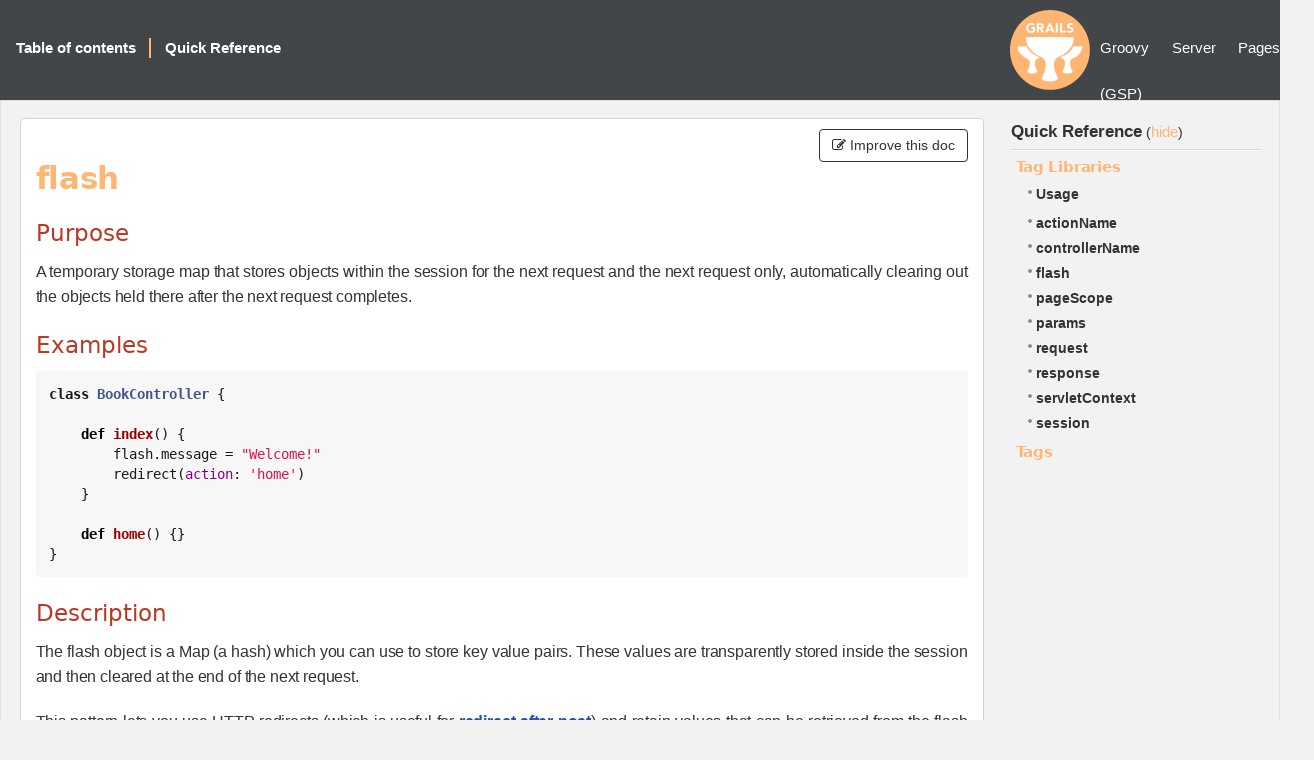

--- FILE ---
content_type: text/html; charset=utf-8
request_url: https://gsp.grails.org/6.1.0/ref/Tag%20Libraries/flash.html
body_size: -49
content:
<!DOCTYPE html>
<html lang="en">
<head>
    <title>Redirecting...</title>
    <meta http-equiv="refresh" content="0; url=https://grails.apache.org/docs-legacy-gsp/6.1.0/ref/Tag Libraries/flash.html"/>
</head>
<body>
<p>This page has moved to <a href="https://grails.apache.org/docs-legacy-gsp/6.1.0/ref/Tag Libraries/flash.html">https://grails.apache.org/docs-legacy-gsp/6.1.0/ref/Tag Libraries/flash.html</a></p>
</body>
</html>


--- FILE ---
content_type: text/html
request_url: https://grails.apache.org/docs-legacy-gsp/6.1.0/ref/Tag%20Libraries/flash.html
body_size: 2418
content:
<!DOCTYPE html PUBLIC "-//W3C//DTD XHTML 1.0 Transitional//EN"
                      "http://www.w3.org/TR/xhtml1/DTD/xhtml1-transitional.dtd">
<html xmlns="http://www.w3.org/1999/xhtml" xml:lang="en">
<head>
<!-- Matomo -->
    <script>
        var _paq = window._paq = window._paq || [];
        /* tracker methods like "setCustomDimension" should be called before "trackPageView" */
        _paq.push(["setDoNotTrack", true]);
        _paq.push(["disableCookies"]);
        _paq.push(['trackPageView']);
        _paq.push(['enableLinkTracking']);
        (function() {
            var u="https://analytics.apache.org/";
            _paq.push(['setTrackerUrl', u+'matomo.php']);
            _paq.push(['setSiteId', '79']);
            var d=document, g=d.createElement('script'), s=d.getElementsByTagName('script')[0];
            g.async=true; g.src=u+'matomo.js'; s.parentNode.insertBefore(g,s);
        })();
    </script>
    <!-- End Matomo Code -->
    <title>Groovy Server Pages (GSP) 6.1.0</title>
    <meta http-equiv="Content-Type" content="text/html; charset=utf-8"/>
    <link rel="stylesheet" href="../../css/main.css" type="text/css" media="screen, print" title="Style" charset="utf-8"/>
    <link rel="stylesheet" href="../../css/pdf.css" type="text/css" media="print" title="PDF" charset="utf-8"/>
    <script type="text/javascript">
function addJsClass(el) {
    var classes = document.body.className.split(" ");
    classes.push("js");
    document.body.className = classes.join(" ");
}
    </script>
    <style>
        .contribute-btn {
            bottom: 0px;
        }
    </style>
</head>

<body class="body" onload="addJsClass();">

<div id="navigation">
    <div class="navTitle">
        
        Groovy Server Pages (GSP)
    </div>

    <div class="navLinks">
        <ul>
            <li>
                <div id="nav-summary" onmouseover="toggleNavSummary(false)" onmouseout="toggleNavSummary(true)">
                    <a href="../../guide/index.html" class="button">Table of contents</a>

                    <div id="nav-summary-childs">
                        
                        <div class="toc-item" style="margin-left:0"><a href="../../guide/introduction.html"><strong>1</strong><span>Introduction</span></a>
                        </div>
                        
                        <div class="toc-item" style="margin-left:0"><a href="../../guide/GSPBasics.html"><strong>2</strong><span>GSP Basics</span></a>
                        </div>
                        
                        <div class="toc-item" style="margin-left:0"><a href="../../guide/tags.html"><strong>3</strong><span>GSP Tags</span></a>
                        </div>
                        
                        <div class="toc-item" style="margin-left:0"><a href="../../guide/viewsAndTemplates.html"><strong>4</strong><span>Views and Templates</span></a>
                        </div>
                        
                        <div class="toc-item" style="margin-left:0"><a href="../../guide/layouts.html"><strong>5</strong><span>Layouts with Sitemesh</span></a>
                        </div>
                        
                        <div class="toc-item" style="margin-left:0"><a href="../../guide/resources.html"><strong>6</strong><span>Static Resources</span></a>
                        </div>
                        
                        <div class="toc-item" style="margin-left:0"><a href="../../guide/makingChangesToADeployedApplication.html"><strong>7</strong><span>Making Changes to a Deployed Application</span></a>
                        </div>
                        
                        <div class="toc-item" style="margin-left:0"><a href="../../guide/taglibs.html"><strong>8</strong><span>Tag Libraries</span></a>
                        </div>
                        
                    </div>
                </div>
            </li>
            <li class="separator selected">
                <a id="ref-button" onclick="localToggle(); return false;" href="#">Quick Reference</a>
            </li>
        </ul>
    </div>
</div>


<table id="colset" border="0" cellpadding="0" cellspacing="0">
    <tr>
        <td id="col1">
            <div id="main" class="reference corner-all">

                <span id='toggle-col1' class="toggle">(<a href="#" onclick="localToggle(); return false;">Quick Reference</a>)</span>
                
                <div class='contribute-btn'>
                    <button type='button' class='btn btn-default' onclick='window.location.href="https://github.com/grails/grails-gsp/edit/6.1.x/src/main/docs/ref/Tag Libraries/flash.adoc"'>
                        <i class='fa fa-pencil-square-o'></i> Improve this doc
                    </button>
                </div>
                

                <div class="sect1">
<h2 id="_flash">flash</h2>
<div class="sectionbody">
<div class="sect2">
<h3 id="_purpose">Purpose</h3>
<div class="paragraph">
<p>A temporary storage map that stores objects within the session for the next request and the next request only, automatically clearing out the objects held there after the next request completes.</p>
</div>
</div>
<div class="sect2">
<h3 id="_examples">Examples</h3>
<div class="listingblock">
<div class="content">
<pre class="CodeRay highlight"><code data-lang="groovy"><span class="type">class</span> <span class="class">BookController</span> {

    <span class="keyword">def</span> <span class="function">index</span>() {
        flash.message = <span class="string"><span class="delimiter">&quot;</span><span class="content">Welcome!</span><span class="delimiter">&quot;</span></span>
        redirect(<span class="key">action</span>: <span class="string"><span class="delimiter">'</span><span class="content">home</span><span class="delimiter">'</span></span>)
    }

    <span class="keyword">def</span> <span class="function">home</span>() {}
}</code></pre>
</div>
</div>
</div>
<div class="sect2">
<h3 id="_description">Description</h3>
<div class="paragraph">
<p>The flash object is a Map (a hash) which you can use to store key value pairs. These values are transparently stored inside the session and then cleared at the end of the next request.</p>
</div>
<div class="paragraph">
<p>This pattern lets you use HTTP redirects (which is useful for <a href="http://www.theserverside.com/tt/articles/article.tss?l=RedirectAfterPost">redirect after post</a>) and retain values that can be retrieved from the flash object.</p>
</div>
</div>
</div>
</div>
            </div>
        </td>
        <td id="col2">
            <div class="local clearfix">
                <div class="local-title">
                    <a href="../../guide/index.html" target="mainFrame">Quick Reference</a>
                    <span class="toggle">(<a href="#" onclick="localToggle(); return false;">hide</a>)</span>
                </div>
                <div class="menu">
                    
                    <div class="menu-block">
                        <h1 class="menu-title" onclick="toggleRef(nextElement(this))">Tag Libraries</h1>
                        <div class="menu-sub selected">
                            
                            <div class="menu-item"><a href="../../ref/Tag%20Libraries/Usage.html">Usage</a></div>
                            
                            
                            <div class="menu-item"><a href="../../ref/Tag%20Libraries/actionName.html">actionName</a>
                            </div>
                            
                            <div class="menu-item"><a href="../../ref/Tag%20Libraries/controllerName.html">controllerName</a>
                            </div>
                            
                            <div class="menu-item"><a href="../../ref/Tag%20Libraries/flash.html">flash</a>
                            </div>
                            
                            <div class="menu-item"><a href="../../ref/Tag%20Libraries/pageScope.html">pageScope</a>
                            </div>
                            
                            <div class="menu-item"><a href="../../ref/Tag%20Libraries/params.html">params</a>
                            </div>
                            
                            <div class="menu-item"><a href="../../ref/Tag%20Libraries/request.html">request</a>
                            </div>
                            
                            <div class="menu-item"><a href="../../ref/Tag%20Libraries/response.html">response</a>
                            </div>
                            
                            <div class="menu-item"><a href="../../ref/Tag%20Libraries/servletContext.html">servletContext</a>
                            </div>
                            
                            <div class="menu-item"><a href="../../ref/Tag%20Libraries/session.html">session</a>
                            </div>
                            
                        </div>
                    </div>
                    
                    <div class="menu-block">
                        <h1 class="menu-title" onclick="toggleRef(nextElement(this))">Tags</h1>
                        <div class="menu-sub">
                            
                            
                            <div class="menu-item"><a href="../../ref/Tags/actionSubmit.html">actionSubmit</a>
                            </div>
                            
                            <div class="menu-item"><a href="../../ref/Tags/actionSubmitImage.html">actionSubmitImage</a>
                            </div>
                            
                            <div class="menu-item"><a href="../../ref/Tags/applyLayout.html">applyLayout</a>
                            </div>
                            
                            <div class="menu-item"><a href="../../ref/Tags/checkBox.html">checkBox</a>
                            </div>
                            
                            <div class="menu-item"><a href="../../ref/Tags/collect.html">collect</a>
                            </div>
                            
                            <div class="menu-item"><a href="../../ref/Tags/cookie.html">cookie</a>
                            </div>
                            
                            <div class="menu-item"><a href="../../ref/Tags/country.html">country</a>
                            </div>
                            
                            <div class="menu-item"><a href="../../ref/Tags/countrySelect.html">countrySelect</a>
                            </div>
                            
                            <div class="menu-item"><a href="../../ref/Tags/createLink.html">createLink</a>
                            </div>
                            
                            <div class="menu-item"><a href="../../ref/Tags/createLinkTo.html">createLinkTo</a>
                            </div>
                            
                            <div class="menu-item"><a href="../../ref/Tags/currencySelect.html">currencySelect</a>
                            </div>
                            
                            <div class="menu-item"><a href="../../ref/Tags/datePicker.html">datePicker</a>
                            </div>
                            
                            <div class="menu-item"><a href="../../ref/Tags/each.html">each</a>
                            </div>
                            
                            <div class="menu-item"><a href="../../ref/Tags/eachError.html">eachError</a>
                            </div>
                            
                            <div class="menu-item"><a href="../../ref/Tags/else.html">else</a>
                            </div>
                            
                            <div class="menu-item"><a href="../../ref/Tags/elseif.html">elseif</a>
                            </div>
                            
                            <div class="menu-item"><a href="../../ref/Tags/external.html">external</a>
                            </div>
                            
                            <div class="menu-item"><a href="../../ref/Tags/field.html">field</a>
                            </div>
                            
                            <div class="menu-item"><a href="../../ref/Tags/fieldError.html">fieldError</a>
                            </div>
                            
                            <div class="menu-item"><a href="../../ref/Tags/fieldValue.html">fieldValue</a>
                            </div>
                            
                            <div class="menu-item"><a href="../../ref/Tags/findAll.html">findAll</a>
                            </div>
                            
                            <div class="menu-item"><a href="../../ref/Tags/form.html">form</a>
                            </div>
                            
                            <div class="menu-item"><a href="../../ref/Tags/formatBoolean.html">formatBoolean</a>
                            </div>
                            
                            <div class="menu-item"><a href="../../ref/Tags/formatDate.html">formatDate</a>
                            </div>
                            
                            <div class="menu-item"><a href="../../ref/Tags/formatNumber.html">formatNumber</a>
                            </div>
                            
                            <div class="menu-item"><a href="../../ref/Tags/grep.html">grep</a>
                            </div>
                            
                            <div class="menu-item"><a href="../../ref/Tags/hasErrors.html">hasErrors</a>
                            </div>
                            
                            <div class="menu-item"><a href="../../ref/Tags/header.html">header</a>
                            </div>
                            
                            <div class="menu-item"><a href="../../ref/Tags/hiddenField.html">hiddenField</a>
                            </div>
                            
                            <div class="menu-item"><a href="../../ref/Tags/if.html">if</a>
                            </div>
                            
                            <div class="menu-item"><a href="../../ref/Tags/img.html">img</a>
                            </div>
                            
                            <div class="menu-item"><a href="../../ref/Tags/include.html">include</a>
                            </div>
                            
                            <div class="menu-item"><a href="../../ref/Tags/isAvailable.html">isAvailable</a>
                            </div>
                            
                            <div class="menu-item"><a href="../../ref/Tags/isNotAvailable.html">isNotAvailable</a>
                            </div>
                            
                            <div class="menu-item"><a href="../../ref/Tags/javascript.html">javascript</a>
                            </div>
                            
                            <div class="menu-item"><a href="../../ref/Tags/join.html">join</a>
                            </div>
                            
                            <div class="menu-item"><a href="../../ref/Tags/layoutBody.html">layoutBody</a>
                            </div>
                            
                            <div class="menu-item"><a href="../../ref/Tags/layoutHead.html">layoutHead</a>
                            </div>
                            
                            <div class="menu-item"><a href="../../ref/Tags/layoutTitle.html">layoutTitle</a>
                            </div>
                            
                            <div class="menu-item"><a href="../../ref/Tags/link.html">link</a>
                            </div>
                            
                            <div class="menu-item"><a href="../../ref/Tags/localeSelect.html">localeSelect</a>
                            </div>
                            
                            <div class="menu-item"><a href="../../ref/Tags/message.html">message</a>
                            </div>
                            
                            <div class="menu-item"><a href="../../ref/Tags/meta.html">meta</a>
                            </div>
                            
                            <div class="menu-item"><a href="../../ref/Tags/pageProperty.html">pageProperty</a>
                            </div>
                            
                            <div class="menu-item"><a href="../../ref/Tags/paginate.html">paginate</a>
                            </div>
                            
                            <div class="menu-item"><a href="../../ref/Tags/passwordField.html">passwordField</a>
                            </div>
                            
                            <div class="menu-item"><a href="../../ref/Tags/radio.html">radio</a>
                            </div>
                            
                            <div class="menu-item"><a href="../../ref/Tags/radioGroup.html">radioGroup</a>
                            </div>
                            
                            <div class="menu-item"><a href="../../ref/Tags/render.html">render</a>
                            </div>
                            
                            <div class="menu-item"><a href="../../ref/Tags/renderErrors.html">renderErrors</a>
                            </div>
                            
                            <div class="menu-item"><a href="../../ref/Tags/resource.html">resource</a>
                            </div>
                            
                            <div class="menu-item"><a href="../../ref/Tags/select.html">select</a>
                            </div>
                            
                            <div class="menu-item"><a href="../../ref/Tags/set.html">set</a>
                            </div>
                            
                            <div class="menu-item"><a href="../../ref/Tags/sortableColumn.html">sortableColumn</a>
                            </div>
                            
                            <div class="menu-item"><a href="../../ref/Tags/submitButton.html">submitButton</a>
                            </div>
                            
                            <div class="menu-item"><a href="../../ref/Tags/textArea.html">textArea</a>
                            </div>
                            
                            <div class="menu-item"><a href="../../ref/Tags/textField.html">textField</a>
                            </div>
                            
                            <div class="menu-item"><a href="../../ref/Tags/timeZoneSelect.html">timeZoneSelect</a>
                            </div>
                            
                            <div class="menu-item"><a href="../../ref/Tags/unless.html">unless</a>
                            </div>
                            
                            <div class="menu-item"><a href="../../ref/Tags/uploadForm.html">uploadForm</a>
                            </div>
                            
                            <div class="menu-item"><a href="../../ref/Tags/while.html">while</a>
                            </div>
                            
                        </div>
                    </div>
                    
                </div>
            </div>
        </td>
    </tr>
</table>

<div id="footer">
    
    
</div>


<script type="text/javascript" src="../../js/docs.js"></script>

</body>
</html>


--- FILE ---
content_type: text/css
request_url: https://grails.apache.org/docs-legacy-gsp/6.1.0/css/custom.css
body_size: -1878
content:
/*
   Dummy stylesheet allowing for some customisation without having to
   copy and modify the other stylesheets.
*/
